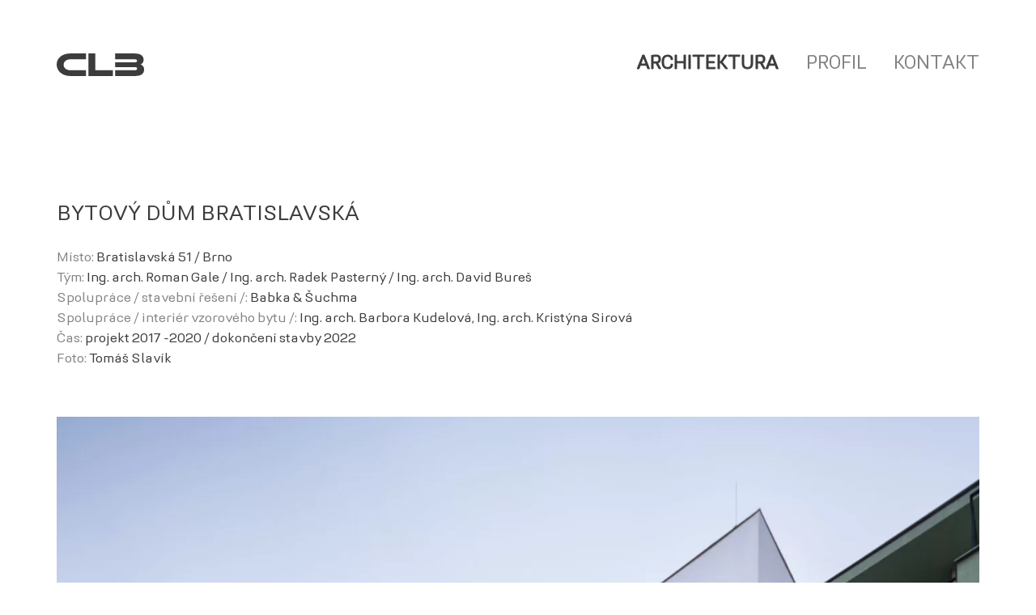

--- FILE ---
content_type: text/html; charset=UTF-8
request_url: https://cl3.cz/projekt/bytovy-dum-bratislavska/
body_size: 6598
content:
<!DOCTYPE html>
<html lang="cs">
<head>
    <meta http-equiv="Content-Type" content="text/html; charset=utf-8" />
    
    <meta name="viewport" content="width=device-width, initial-scale=1.0, user-scalable=yes, maximum-scale=5">
    
        <title>bytový dům bratislavská - CL3</title>

    
    <script src="https://cl3.cz/wp-content/themes/webite-cl3/js/jquery-3.5.1.min.js"></script>
    
        <script src="https://cl3.cz/wp-content/themes/webite-cl3/js/fancybox/jquery.fancybox.min.js"></script>
    <script src="https://cl3.cz/wp-content/themes/webite-cl3/js/js.cookie.min.js"></script>
    
        <link rel="stylesheet" href="https://cl3.cz/wp-content/themes/webite-cl3/css/style.css?ver=4" type="text/css" media="screen" />
    
        <script src="https://cl3.cz/wp-content/themes/webite-cl3/js/main.js?ver=4"></script>
    
        <meta name='robots' content='index, follow, max-image-preview:large, max-snippet:-1, max-video-preview:-1' />

	<!-- This site is optimized with the Yoast SEO plugin v19.13 - https://yoast.com/wordpress/plugins/seo/ -->
	<link rel="canonical" href="https://cl3.cz/projekt/bytovy-dum-bratislavska/" />
	<meta property="og:locale" content="cs_CZ" />
	<meta property="og:type" content="article" />
	<meta property="og:title" content="bytový dům bratislavská - CL3" />
	<meta property="og:url" content="https://cl3.cz/projekt/bytovy-dum-bratislavska/" />
	<meta property="og:site_name" content="CL3" />
	<meta property="article:modified_time" content="2023-05-14T08:02:32+00:00" />
	<meta property="og:image" content="https://cl3.cz/wp-content/uploads/2021/03/cl3_housing_brno_bratislavska_slavik_002-2.jpg" />
	<meta property="og:image:width" content="2560" />
	<meta property="og:image:height" content="3840" />
	<meta property="og:image:type" content="image/jpeg" />
	<meta name="twitter:card" content="summary_large_image" />
	<script type="application/ld+json" class="yoast-schema-graph">{"@context":"https://schema.org","@graph":[{"@type":"WebPage","@id":"https://cl3.cz/projekt/bytovy-dum-bratislavska/","url":"https://cl3.cz/projekt/bytovy-dum-bratislavska/","name":"bytový dům bratislavská - CL3","isPartOf":{"@id":"https://cl3.cz/#website"},"primaryImageOfPage":{"@id":"https://cl3.cz/projekt/bytovy-dum-bratislavska/#primaryimage"},"image":{"@id":"https://cl3.cz/projekt/bytovy-dum-bratislavska/#primaryimage"},"thumbnailUrl":"https://cl3.cz/wp-content/uploads/2021/03/cl3_housing_brno_bratislavska_slavik_002-2.jpg","datePublished":"2021-03-30T13:21:09+00:00","dateModified":"2023-05-14T08:02:32+00:00","breadcrumb":{"@id":"https://cl3.cz/projekt/bytovy-dum-bratislavska/#breadcrumb"},"inLanguage":"cs","potentialAction":[{"@type":"ReadAction","target":["https://cl3.cz/projekt/bytovy-dum-bratislavska/"]}]},{"@type":"ImageObject","inLanguage":"cs","@id":"https://cl3.cz/projekt/bytovy-dum-bratislavska/#primaryimage","url":"https://cl3.cz/wp-content/uploads/2021/03/cl3_housing_brno_bratislavska_slavik_002-2.jpg","contentUrl":"https://cl3.cz/wp-content/uploads/2021/03/cl3_housing_brno_bratislavska_slavik_002-2.jpg","width":2560,"height":3840},{"@type":"BreadcrumbList","@id":"https://cl3.cz/projekt/bytovy-dum-bratislavska/#breadcrumb","itemListElement":[{"@type":"ListItem","position":1,"name":"Domů","item":"https://cl3.cz/"},{"@type":"ListItem","position":2,"name":"bytový dům bratislavská"}]},{"@type":"WebSite","@id":"https://cl3.cz/#website","url":"https://cl3.cz/","name":"CL3","description":"","publisher":{"@id":"https://cl3.cz/#organization"},"potentialAction":[{"@type":"SearchAction","target":{"@type":"EntryPoint","urlTemplate":"https://cl3.cz/?s={search_term_string}"},"query-input":"required name=search_term_string"}],"inLanguage":"cs"},{"@type":"Organization","@id":"https://cl3.cz/#organization","name":"CL3 s.r.o.","url":"https://cl3.cz/","logo":{"@type":"ImageObject","inLanguage":"cs","@id":"https://cl3.cz/#/schema/logo/image/","url":"http://cl3.cz/wp-content/uploads/2021/03/logo.svg","contentUrl":"http://cl3.cz/wp-content/uploads/2021/03/logo.svg","width":107,"height":27,"caption":"CL3 s.r.o."},"image":{"@id":"https://cl3.cz/#/schema/logo/image/"}}]}</script>
	<!-- / Yoast SEO plugin. -->


<link rel="alternate" type="application/rss+xml" title="CL3 &raquo; RSS zdroj" href="https://cl3.cz/feed/" />
<link rel='stylesheet' id='wp-block-library-css' href='https://cl3.cz/wp-includes/css/dist/block-library/style.min.css?ver=6.3.2' type='text/css' media='all' />
<style id='classic-theme-styles-inline-css' type='text/css'>
/*! This file is auto-generated */
.wp-block-button__link{color:#fff;background-color:#32373c;border-radius:9999px;box-shadow:none;text-decoration:none;padding:calc(.667em + 2px) calc(1.333em + 2px);font-size:1.125em}.wp-block-file__button{background:#32373c;color:#fff;text-decoration:none}
</style>
<style id='global-styles-inline-css' type='text/css'>
body{--wp--preset--color--black: #000000;--wp--preset--color--cyan-bluish-gray: #abb8c3;--wp--preset--color--white: #ffffff;--wp--preset--color--pale-pink: #f78da7;--wp--preset--color--vivid-red: #cf2e2e;--wp--preset--color--luminous-vivid-orange: #ff6900;--wp--preset--color--luminous-vivid-amber: #fcb900;--wp--preset--color--light-green-cyan: #7bdcb5;--wp--preset--color--vivid-green-cyan: #00d084;--wp--preset--color--pale-cyan-blue: #8ed1fc;--wp--preset--color--vivid-cyan-blue: #0693e3;--wp--preset--color--vivid-purple: #9b51e0;--wp--preset--gradient--vivid-cyan-blue-to-vivid-purple: linear-gradient(135deg,rgba(6,147,227,1) 0%,rgb(155,81,224) 100%);--wp--preset--gradient--light-green-cyan-to-vivid-green-cyan: linear-gradient(135deg,rgb(122,220,180) 0%,rgb(0,208,130) 100%);--wp--preset--gradient--luminous-vivid-amber-to-luminous-vivid-orange: linear-gradient(135deg,rgba(252,185,0,1) 0%,rgba(255,105,0,1) 100%);--wp--preset--gradient--luminous-vivid-orange-to-vivid-red: linear-gradient(135deg,rgba(255,105,0,1) 0%,rgb(207,46,46) 100%);--wp--preset--gradient--very-light-gray-to-cyan-bluish-gray: linear-gradient(135deg,rgb(238,238,238) 0%,rgb(169,184,195) 100%);--wp--preset--gradient--cool-to-warm-spectrum: linear-gradient(135deg,rgb(74,234,220) 0%,rgb(151,120,209) 20%,rgb(207,42,186) 40%,rgb(238,44,130) 60%,rgb(251,105,98) 80%,rgb(254,248,76) 100%);--wp--preset--gradient--blush-light-purple: linear-gradient(135deg,rgb(255,206,236) 0%,rgb(152,150,240) 100%);--wp--preset--gradient--blush-bordeaux: linear-gradient(135deg,rgb(254,205,165) 0%,rgb(254,45,45) 50%,rgb(107,0,62) 100%);--wp--preset--gradient--luminous-dusk: linear-gradient(135deg,rgb(255,203,112) 0%,rgb(199,81,192) 50%,rgb(65,88,208) 100%);--wp--preset--gradient--pale-ocean: linear-gradient(135deg,rgb(255,245,203) 0%,rgb(182,227,212) 50%,rgb(51,167,181) 100%);--wp--preset--gradient--electric-grass: linear-gradient(135deg,rgb(202,248,128) 0%,rgb(113,206,126) 100%);--wp--preset--gradient--midnight: linear-gradient(135deg,rgb(2,3,129) 0%,rgb(40,116,252) 100%);--wp--preset--font-size--small: 13px;--wp--preset--font-size--medium: 20px;--wp--preset--font-size--large: 36px;--wp--preset--font-size--x-large: 42px;--wp--preset--spacing--20: 0.44rem;--wp--preset--spacing--30: 0.67rem;--wp--preset--spacing--40: 1rem;--wp--preset--spacing--50: 1.5rem;--wp--preset--spacing--60: 2.25rem;--wp--preset--spacing--70: 3.38rem;--wp--preset--spacing--80: 5.06rem;--wp--preset--shadow--natural: 6px 6px 9px rgba(0, 0, 0, 0.2);--wp--preset--shadow--deep: 12px 12px 50px rgba(0, 0, 0, 0.4);--wp--preset--shadow--sharp: 6px 6px 0px rgba(0, 0, 0, 0.2);--wp--preset--shadow--outlined: 6px 6px 0px -3px rgba(255, 255, 255, 1), 6px 6px rgba(0, 0, 0, 1);--wp--preset--shadow--crisp: 6px 6px 0px rgba(0, 0, 0, 1);}:where(.is-layout-flex){gap: 0.5em;}:where(.is-layout-grid){gap: 0.5em;}body .is-layout-flow > .alignleft{float: left;margin-inline-start: 0;margin-inline-end: 2em;}body .is-layout-flow > .alignright{float: right;margin-inline-start: 2em;margin-inline-end: 0;}body .is-layout-flow > .aligncenter{margin-left: auto !important;margin-right: auto !important;}body .is-layout-constrained > .alignleft{float: left;margin-inline-start: 0;margin-inline-end: 2em;}body .is-layout-constrained > .alignright{float: right;margin-inline-start: 2em;margin-inline-end: 0;}body .is-layout-constrained > .aligncenter{margin-left: auto !important;margin-right: auto !important;}body .is-layout-constrained > :where(:not(.alignleft):not(.alignright):not(.alignfull)){max-width: var(--wp--style--global--content-size);margin-left: auto !important;margin-right: auto !important;}body .is-layout-constrained > .alignwide{max-width: var(--wp--style--global--wide-size);}body .is-layout-flex{display: flex;}body .is-layout-flex{flex-wrap: wrap;align-items: center;}body .is-layout-flex > *{margin: 0;}body .is-layout-grid{display: grid;}body .is-layout-grid > *{margin: 0;}:where(.wp-block-columns.is-layout-flex){gap: 2em;}:where(.wp-block-columns.is-layout-grid){gap: 2em;}:where(.wp-block-post-template.is-layout-flex){gap: 1.25em;}:where(.wp-block-post-template.is-layout-grid){gap: 1.25em;}.has-black-color{color: var(--wp--preset--color--black) !important;}.has-cyan-bluish-gray-color{color: var(--wp--preset--color--cyan-bluish-gray) !important;}.has-white-color{color: var(--wp--preset--color--white) !important;}.has-pale-pink-color{color: var(--wp--preset--color--pale-pink) !important;}.has-vivid-red-color{color: var(--wp--preset--color--vivid-red) !important;}.has-luminous-vivid-orange-color{color: var(--wp--preset--color--luminous-vivid-orange) !important;}.has-luminous-vivid-amber-color{color: var(--wp--preset--color--luminous-vivid-amber) !important;}.has-light-green-cyan-color{color: var(--wp--preset--color--light-green-cyan) !important;}.has-vivid-green-cyan-color{color: var(--wp--preset--color--vivid-green-cyan) !important;}.has-pale-cyan-blue-color{color: var(--wp--preset--color--pale-cyan-blue) !important;}.has-vivid-cyan-blue-color{color: var(--wp--preset--color--vivid-cyan-blue) !important;}.has-vivid-purple-color{color: var(--wp--preset--color--vivid-purple) !important;}.has-black-background-color{background-color: var(--wp--preset--color--black) !important;}.has-cyan-bluish-gray-background-color{background-color: var(--wp--preset--color--cyan-bluish-gray) !important;}.has-white-background-color{background-color: var(--wp--preset--color--white) !important;}.has-pale-pink-background-color{background-color: var(--wp--preset--color--pale-pink) !important;}.has-vivid-red-background-color{background-color: var(--wp--preset--color--vivid-red) !important;}.has-luminous-vivid-orange-background-color{background-color: var(--wp--preset--color--luminous-vivid-orange) !important;}.has-luminous-vivid-amber-background-color{background-color: var(--wp--preset--color--luminous-vivid-amber) !important;}.has-light-green-cyan-background-color{background-color: var(--wp--preset--color--light-green-cyan) !important;}.has-vivid-green-cyan-background-color{background-color: var(--wp--preset--color--vivid-green-cyan) !important;}.has-pale-cyan-blue-background-color{background-color: var(--wp--preset--color--pale-cyan-blue) !important;}.has-vivid-cyan-blue-background-color{background-color: var(--wp--preset--color--vivid-cyan-blue) !important;}.has-vivid-purple-background-color{background-color: var(--wp--preset--color--vivid-purple) !important;}.has-black-border-color{border-color: var(--wp--preset--color--black) !important;}.has-cyan-bluish-gray-border-color{border-color: var(--wp--preset--color--cyan-bluish-gray) !important;}.has-white-border-color{border-color: var(--wp--preset--color--white) !important;}.has-pale-pink-border-color{border-color: var(--wp--preset--color--pale-pink) !important;}.has-vivid-red-border-color{border-color: var(--wp--preset--color--vivid-red) !important;}.has-luminous-vivid-orange-border-color{border-color: var(--wp--preset--color--luminous-vivid-orange) !important;}.has-luminous-vivid-amber-border-color{border-color: var(--wp--preset--color--luminous-vivid-amber) !important;}.has-light-green-cyan-border-color{border-color: var(--wp--preset--color--light-green-cyan) !important;}.has-vivid-green-cyan-border-color{border-color: var(--wp--preset--color--vivid-green-cyan) !important;}.has-pale-cyan-blue-border-color{border-color: var(--wp--preset--color--pale-cyan-blue) !important;}.has-vivid-cyan-blue-border-color{border-color: var(--wp--preset--color--vivid-cyan-blue) !important;}.has-vivid-purple-border-color{border-color: var(--wp--preset--color--vivid-purple) !important;}.has-vivid-cyan-blue-to-vivid-purple-gradient-background{background: var(--wp--preset--gradient--vivid-cyan-blue-to-vivid-purple) !important;}.has-light-green-cyan-to-vivid-green-cyan-gradient-background{background: var(--wp--preset--gradient--light-green-cyan-to-vivid-green-cyan) !important;}.has-luminous-vivid-amber-to-luminous-vivid-orange-gradient-background{background: var(--wp--preset--gradient--luminous-vivid-amber-to-luminous-vivid-orange) !important;}.has-luminous-vivid-orange-to-vivid-red-gradient-background{background: var(--wp--preset--gradient--luminous-vivid-orange-to-vivid-red) !important;}.has-very-light-gray-to-cyan-bluish-gray-gradient-background{background: var(--wp--preset--gradient--very-light-gray-to-cyan-bluish-gray) !important;}.has-cool-to-warm-spectrum-gradient-background{background: var(--wp--preset--gradient--cool-to-warm-spectrum) !important;}.has-blush-light-purple-gradient-background{background: var(--wp--preset--gradient--blush-light-purple) !important;}.has-blush-bordeaux-gradient-background{background: var(--wp--preset--gradient--blush-bordeaux) !important;}.has-luminous-dusk-gradient-background{background: var(--wp--preset--gradient--luminous-dusk) !important;}.has-pale-ocean-gradient-background{background: var(--wp--preset--gradient--pale-ocean) !important;}.has-electric-grass-gradient-background{background: var(--wp--preset--gradient--electric-grass) !important;}.has-midnight-gradient-background{background: var(--wp--preset--gradient--midnight) !important;}.has-small-font-size{font-size: var(--wp--preset--font-size--small) !important;}.has-medium-font-size{font-size: var(--wp--preset--font-size--medium) !important;}.has-large-font-size{font-size: var(--wp--preset--font-size--large) !important;}.has-x-large-font-size{font-size: var(--wp--preset--font-size--x-large) !important;}
.wp-block-navigation a:where(:not(.wp-element-button)){color: inherit;}
:where(.wp-block-post-template.is-layout-flex){gap: 1.25em;}:where(.wp-block-post-template.is-layout-grid){gap: 1.25em;}
:where(.wp-block-columns.is-layout-flex){gap: 2em;}:where(.wp-block-columns.is-layout-grid){gap: 2em;}
.wp-block-pullquote{font-size: 1.5em;line-height: 1.6;}
</style>
<link rel="https://api.w.org/" href="https://cl3.cz/wp-json/" /><link rel="EditURI" type="application/rsd+xml" title="RSD" href="https://cl3.cz/xmlrpc.php?rsd" />
<meta name="generator" content="WordPress 6.3.2" />
<link rel='shortlink' href='https://cl3.cz/?p=400' />
<link rel="alternate" type="application/json+oembed" href="https://cl3.cz/wp-json/oembed/1.0/embed?url=https%3A%2F%2Fcl3.cz%2Fprojekt%2Fbytovy-dum-bratislavska%2F" />
<link rel="alternate" type="text/xml+oembed" href="https://cl3.cz/wp-json/oembed/1.0/embed?url=https%3A%2F%2Fcl3.cz%2Fprojekt%2Fbytovy-dum-bratislavska%2F&#038;format=xml" />
<link rel="apple-touch-icon" sizes="180x180" href="/wp-content/uploads/fbrfg/apple-touch-icon.png">
<link rel="icon" type="image/png" sizes="32x32" href="/wp-content/uploads/fbrfg/favicon-32x32.png">
<link rel="icon" type="image/png" sizes="16x16" href="/wp-content/uploads/fbrfg/favicon-16x16.png">
<link rel="manifest" href="/wp-content/uploads/fbrfg/site.webmanifest">
<link rel="mask-icon" href="/wp-content/uploads/fbrfg/safari-pinned-tab.svg" color="#3c3c3c">
<link rel="shortcut icon" href="/wp-content/uploads/fbrfg/favicon.ico">
<meta name="msapplication-TileColor" content="#ffffff">
<meta name="msapplication-config" content="/wp-content/uploads/fbrfg/browserconfig.xml">
<meta name="theme-color" content="#ffffff">    
    </head>
<body>
<header><div class="center"><a href="/" class="logo"><strong>CL3</strong></a><nav><ul class="menu"><li id="menu-item-18" class="menu-item menu-item-type-post_type menu-item-object-page menu-item-home menu-item-18 _homepagephp"><a href="https://cl3.cz/">Architektura</a></li><li id="menu-item-19" class="menu-item menu-item-type-post_type menu-item-object-page menu-item-19 _profilephp"><a href="https://cl3.cz/profil/">Profil</a></li><li id="menu-item-20" class="menu-item menu-item-type-post_type menu-item-object-page menu-item-20 _contactphp"><a href="https://cl3.cz/kontakt/">Kontakt</a></li></ul></nav><button id="mobileMenu" class="hamburger hamburger--htx" title="Menu"><span>&nbsp;</span></button></div><!-- /.center --></header>
<main>
<script>
    $("header li._homepagephp").addClass("active");
</script>

<section id="project">
    <div class="center">

        <div class="intro">
            <h1>bytový dům bratislavská</h1>
            <p>
                <strong>Místo:</strong> Bratislavská 51 / Brno <br /><strong>Tým:</strong> Ing. arch. Roman Gale / Ing. arch. Radek Pasterný / Ing. arch. David Bureš<br /><strong>Spolupráce / stavební řešení /:</strong> Babka & Šuchma<br /><strong>Spolupráce / interiér vzorového bytu /:</strong> Ing. arch. Barbora Kudelová, Ing. arch. Kristýna Sirová<br /><strong>Čas:</strong> projekt 2017 -2020 / dokončení stavby 2022<br /><strong>Foto:</strong> Tomáš Slavík<br />            </p>
        </div><!-- /.intro -->

        <div class="gallery"><a href="https://cl3.cz/wp-content/uploads/2021/03/cl3_housing_brno_bratislavska_slavik_001-1.jpg" data-fancybox="gallery"><img src="https://cl3.cz/wp-content/uploads/2021/03/cl3_housing_brno_bratislavska_slavik_001-1-1366x2048.jpg" alt="bytový dům bratislavská" loading="lazy" /></a><a href="https://cl3.cz/wp-content/uploads/2021/03/cl3_housing_brno_bratislavska_slavik_002-2.jpg" data-fancybox="gallery"><img src="https://cl3.cz/wp-content/uploads/2021/03/cl3_housing_brno_bratislavska_slavik_002-2-1365x2048.jpg" alt="bytový dům bratislavská" loading="lazy" /></a><a href="https://cl3.cz/wp-content/uploads/2021/03/cl3_housing_brno_bratislavska_slavik_003-1.jpg" data-fancybox="gallery"><img src="https://cl3.cz/wp-content/uploads/2021/03/cl3_housing_brno_bratislavska_slavik_003-1-1366x2048.jpg" alt="bytový dům bratislavská" loading="lazy" /></a><a href="https://cl3.cz/wp-content/uploads/2021/03/cl3_housing_brno_bratislavska_slavik_004-1.jpg" data-fancybox="gallery"><img src="https://cl3.cz/wp-content/uploads/2021/03/cl3_housing_brno_bratislavska_slavik_004-1-1366x2048.jpg" alt="bytový dům bratislavská" loading="lazy" /></a><a href="https://cl3.cz/wp-content/uploads/2021/03/cl3_housing_brno_bratislavska_slavik_005-1.jpg" data-fancybox="gallery"><img src="https://cl3.cz/wp-content/uploads/2021/03/cl3_housing_brno_bratislavska_slavik_005-1-1366x2048.jpg" alt="bytový dům bratislavská" loading="lazy" /></a><a href="https://cl3.cz/wp-content/uploads/2021/03/cl3_housing_brno_bratislavska_slavik_006-1.jpg" data-fancybox="gallery"><img src="https://cl3.cz/wp-content/uploads/2021/03/cl3_housing_brno_bratislavska_slavik_006-1-1403x2048.jpg" alt="bytový dům bratislavská" loading="lazy" /></a><a href="https://cl3.cz/wp-content/uploads/2021/03/cl3_housing_brno_bratislavska_slavik_007-1.jpg" data-fancybox="gallery"><img src="https://cl3.cz/wp-content/uploads/2021/03/cl3_housing_brno_bratislavska_slavik_007-1-1366x2048.jpg" alt="bytový dům bratislavská" loading="lazy" /></a><a href="https://cl3.cz/wp-content/uploads/2021/03/cl3_housing_brno_bratislavska_slavik_008-1.jpg" data-fancybox="gallery"><img src="https://cl3.cz/wp-content/uploads/2021/03/cl3_housing_brno_bratislavska_slavik_008-1-1536x2048.jpg" alt="bytový dům bratislavská" loading="lazy" /></a><a href="https://cl3.cz/wp-content/uploads/2021/03/cl3_housing_brno_bratislavska_slavik_009-1.jpg" data-fancybox="gallery"><img src="https://cl3.cz/wp-content/uploads/2021/03/cl3_housing_brno_bratislavska_slavik_009-1-1536x2048.jpg" alt="bytový dům bratislavská" loading="lazy" /></a><a href="https://cl3.cz/wp-content/uploads/2021/03/cl3_housing_brno_bratislavska_slavik_010-1.jpg" data-fancybox="gallery"><img src="https://cl3.cz/wp-content/uploads/2021/03/cl3_housing_brno_bratislavska_slavik_010-1-1366x2048.jpg" alt="bytový dům bratislavská" loading="lazy" /></a><a href="https://cl3.cz/wp-content/uploads/2021/03/cl3_housing_brno_bratislavska_slavik_011-1.jpg" data-fancybox="gallery"><img src="https://cl3.cz/wp-content/uploads/2021/03/cl3_housing_brno_bratislavska_slavik_011-1-2520x1681.jpg" alt="bytový dům bratislavská" loading="lazy" /></a><a href="https://cl3.cz/wp-content/uploads/2021/03/cl3_housing_brno_bratislavska_slavik_018-1.jpg" data-fancybox="gallery"><img src="https://cl3.cz/wp-content/uploads/2021/03/cl3_housing_brno_bratislavska_slavik_018-1-1366x2048.jpg" alt="bytový dům bratislavská" loading="lazy" /></a><a href="https://cl3.cz/wp-content/uploads/2021/03/cl3_housing_brno_bratislavska_slavik_019-1.jpg" data-fancybox="gallery"><img src="https://cl3.cz/wp-content/uploads/2021/03/cl3_housing_brno_bratislavska_slavik_019-1-1366x2048.jpg" alt="bytový dům bratislavská" loading="lazy" /></a><a href="https://cl3.cz/wp-content/uploads/2021/03/cl3_housing_brno_bratislavska_slavik_020-1.jpg" data-fancybox="gallery"><img src="https://cl3.cz/wp-content/uploads/2021/03/cl3_housing_brno_bratislavska_slavik_020-1-2520x1681.jpg" alt="bytový dům bratislavská" loading="lazy" /></a><a href="https://cl3.cz/wp-content/uploads/2021/03/cl3_housing_brno_bratislavska_slavik_021-1.jpg" data-fancybox="gallery"><img src="https://cl3.cz/wp-content/uploads/2021/03/cl3_housing_brno_bratislavska_slavik_021-1-1366x2048.jpg" alt="bytový dům bratislavská" loading="lazy" /></a><a href="https://cl3.cz/wp-content/uploads/2021/03/cl3_housing_brno_bratislavska_slavik_022-1.jpg" data-fancybox="gallery"><img src="https://cl3.cz/wp-content/uploads/2021/03/cl3_housing_brno_bratislavska_slavik_022-1-1366x2048.jpg" alt="bytový dům bratislavská" loading="lazy" /></a><a href="https://cl3.cz/wp-content/uploads/2021/03/cl3_housing_brno_bratislavska_slavik_014-1.jpg" data-fancybox="gallery"><img src="https://cl3.cz/wp-content/uploads/2021/03/cl3_housing_brno_bratislavska_slavik_014-1-2520x1681.jpg" alt="bytový dům bratislavská" loading="lazy" /></a><a href="https://cl3.cz/wp-content/uploads/2021/03/cl3_housing_brno_bratislavska_slavik_012-1.jpg" data-fancybox="gallery"><img src="https://cl3.cz/wp-content/uploads/2021/03/cl3_housing_brno_bratislavska_slavik_012-1-2520x1681.jpg" alt="bytový dům bratislavská" loading="lazy" /></a><a href="https://cl3.cz/wp-content/uploads/2021/03/cl3_housing_brno_bratislavska_slavik_015-1.jpg" data-fancybox="gallery"><img src="https://cl3.cz/wp-content/uploads/2021/03/cl3_housing_brno_bratislavska_slavik_015-1-1366x2048.jpg" alt="bytový dům bratislavská" loading="lazy" /></a><a href="https://cl3.cz/wp-content/uploads/2021/03/cl3_housing_brno_bratislavska_slavik_013-1.jpg" data-fancybox="gallery"><img src="https://cl3.cz/wp-content/uploads/2021/03/cl3_housing_brno_bratislavska_slavik_013-1-2520x1681.jpg" alt="bytový dům bratislavská" loading="lazy" /></a><a href="https://cl3.cz/wp-content/uploads/2021/03/cl3_housing_brno_bratislavska_slavik_016-1.jpg" data-fancybox="gallery"><img src="https://cl3.cz/wp-content/uploads/2021/03/cl3_housing_brno_bratislavska_slavik_016-1-2520x1681.jpg" alt="bytový dům bratislavská" loading="lazy" /></a><a href="https://cl3.cz/wp-content/uploads/2021/03/cl3_housing_brno_bratislavska_slavik_017-1.jpg" data-fancybox="gallery"><img src="https://cl3.cz/wp-content/uploads/2021/03/cl3_housing_brno_bratislavska_slavik_017-1-2520x1681.jpg" alt="bytový dům bratislavská" loading="lazy" /></a><a href="https://cl3.cz/wp-content/uploads/2021/03/01-situace-1.jpg" data-fancybox="gallery"><img src="https://cl3.cz/wp-content/uploads/2021/03/01-situace-1-1280x900.jpg" alt="bytový dům bratislavská" loading="lazy" /></a><a href="https://cl3.cz/wp-content/uploads/2021/03/02-pudorys-1np-1.jpg" data-fancybox="gallery"><img src="https://cl3.cz/wp-content/uploads/2021/03/02-pudorys-1np-1-1280x900.jpg" alt="bytový dům bratislavská" loading="lazy" /></a><a href="https://cl3.cz/wp-content/uploads/2021/03/03-pudorys-2np-1.jpg" data-fancybox="gallery"><img src="https://cl3.cz/wp-content/uploads/2021/03/03-pudorys-2np-1-1280x900.jpg" alt="bytový dům bratislavská" loading="lazy" /></a><a href="https://cl3.cz/wp-content/uploads/2021/03/04-pudorys-6np.jpg" data-fancybox="gallery"><img src="https://cl3.cz/wp-content/uploads/2021/03/04-pudorys-6np-1280x900.jpg" alt="bytový dům bratislavská" loading="lazy" /></a><a href="https://cl3.cz/wp-content/uploads/2021/03/05-pudorys-7np.jpg" data-fancybox="gallery"><img src="https://cl3.cz/wp-content/uploads/2021/03/05-pudorys-7np-1280x900.jpg" alt="bytový dům bratislavská" loading="lazy" /></a><a href="https://cl3.cz/wp-content/uploads/2021/03/08-pohled-zapadni.jpg" data-fancybox="gallery"><img src="https://cl3.cz/wp-content/uploads/2021/03/08-pohled-zapadni-1280x900.jpg" alt="bytový dům bratislavská" loading="lazy" /></a><a href="https://cl3.cz/wp-content/uploads/2021/03/06-rez-a.jpg" data-fancybox="gallery"><img src="https://cl3.cz/wp-content/uploads/2021/03/06-rez-a-1280x900.jpg" alt="bytový dům bratislavská" loading="lazy" /></a><a href="https://cl3.cz/wp-content/uploads/2021/03/07-rez-b.jpg" data-fancybox="gallery"><img src="https://cl3.cz/wp-content/uploads/2021/03/07-rez-b-1280x900.jpg" alt="bytový dům bratislavská" loading="lazy" /></a><a href="https://cl3.cz/wp-content/uploads/2021/03/09-pohled-severni.jpg" data-fancybox="gallery"><img src="https://cl3.cz/wp-content/uploads/2021/03/09-pohled-severni-1280x900.jpg" alt="bytový dům bratislavská" loading="lazy" /></a></div><!-- /.gallery -->        
        <div class="textContent content">
            <p>Zadáním klienta, v tomto případě města Brna, bylo vytvořit levné nájemní bydlení, jež reflektuje požadavky na současné potřeby obyvatel. Úkolem bylo navrhnout tedy startovací byty pro vymezenou skupinu obyvatelstva, jenž může být znevýhodněna např. pro získání úvěru v bankovním sektoru.</p>
<p>Z čehož mimo jiné vyplynu, že důležitým aspektem při práci na zakázce byla i finanční dostupnost její realizace. Použitím levných materiálů, absencí detailů a efektivním prostorovým řešením jsme se pokusili dokázat, že úspornost a kvalita obytného prostředí nemusí být vzájemně v rozporu.</p>
<p>&nbsp;</p>
<p>Novostavba navržená do proluky v ulici Bratislavská nedaleko radnice Brno-sever svou polohou uzavírá nedokončený městský blok činžovních domů z předválečného období.</p>
<p>V kontextu Brna se jedná o městskou část s neopakovatelným charakterem, kde v bezprostřední blízkosti centra města probíhá proměna tzv. brněnského „Bronxu“ v moderní rezidenční čtvrť.</p>
<p>&nbsp;</p>
<p>Stavbu tvoří sedmipodlažní hranol, protkaný pravidelným rastrem čtvercových otvorů. Střídající se okna a lodžie přináší výraznou geometrickou plasticitu do jinak čisté kubické hmoty. Tu doplňuje pobytová, zelení osázená terasa na střeše garáží ve dvorní části parcely a atrium s ovocnými stromy.</p>
<p>&nbsp;</p>
<p>Sportovního ducha v kontrastu k přísně geometrické, čistě bílé fasádě stavbě dodává rudá podlaha společných prostor chodeb a schodišť, která se vine celým domem od vstupní haly až po kruhový světlík prosvětlující schodišťovou halu v horním podlaží.</p>
<p>&nbsp;</p>
<p><span>Základní rozměr hmoty domu je dán tvarem parcely a okolní zástavbou. Půdorysně má parcela obdélníkový tvar šíře cca 23 m v uliční části. Římsa se nachází přibližně v úrovni hřebene okolních domů, tedy v sedmém nadzemním podlaží.</span></p>
<p><span>V přízemí budovy, hlavním vstupem bezprostředně navazujícím na ulici Bratislavskou, je navrženo technické zázemí domu (výměníková stanice, místnost pro uložení nádob na komunální odpad, úklidová místnost), příslušenství ubytovacích jednotek a nebytový prostor s hygienickým zázemím a denní místností personálu. Ve dvorní části 1 NP se nachází garáž pro potřeby obyvatel domu s devíti parkovacími stáními.</span></p>
<p><span>Ve druhém nadzemním podlaží je krom 3 ubytovacích jednotek navržena společenská místnost se vstupem na střechu garáže s extenzivním ozeleněním a parkovou úpravou. </span></p>
<p><span>V dalších pěti podlažích se nachází bytové jednotky o velikosti 1kk a 2kk. Největší jednotky orientované do dvora jsou upraveny pro užívání osob s omezenou možností pohybu a orientace. </span></p>
<p><span>Vertikálně celým domem prochází schodišťová hala s výtahem zajišťujícím bezbariérové propojení všech podlaží.</span></p>
        </div><!-- /.content -->

        <div class="pagination">
                        <a href="https://cl3.cz/projekt/hevlin/" class="prev">
                <span>Předchozí projekt</span>
                <strong>obecní úřad / rozšíření základní školy &#8211; hevlín</strong>
            </a>
                
                        <a href="https://cl3.cz/projekt/vila_nad_soutokem/" class="next">
                <span>Následující projekt</span>
                <strong>vila nad soutokem</strong>
            </a>
            
        </div><!-- /.pagination -->

    </div><!-- /.center -->
</section><!-- /#project -->


</main>

<footer><div class="center"><p>
            Email: <a href="mailto:&#105;n&#102;&#111;&#64;&#99;l&#51;&#46;&#99;z">i&#110;&#102;o&#64;&#99;&#108;3.cz</a><br />
            Phone: <a href="tel:+420&#54;&#48;3&#49;6&#53;&#48;&#55;&#48;">+&#52;2&#48;&#32;6&#48;3 1&#54;5&#32;&#48;&#55;&#48;</a><br /><br />
            © 2024 CL3
        </p><ul><li><a href="https://facebook.com/cl3arch" target="_blank" rel="noreferrer" class="facebook" title="Facebook">Facebook</a></li><li><a href="https://www.instagram.com/cl3_atelier/" target="_blank" rel="noreferrer" class="instagram" title="Instagram">Instagram</a></li></ul></div><!-- /.center --></footer>



</body>
</html><!-- WP Fastest Cache file was created in 0.29712986946106 seconds, on 20-02-24 20:18:11 --><!-- via php -->

--- FILE ---
content_type: text/css
request_url: https://cl3.cz/wp-content/themes/webite-cl3/css/style.css?ver=4
body_size: 7154
content:
body.compensate-for-scrollbar {
  overflow: hidden;
}
.fancybox-active {
  height: auto;
}
.fancybox-is-hidden {
  left: -9999px;
  margin: 0;
  position: absolute !important;
  top: -9999px;
  visibility: hidden;
}
.fancybox-container {
  -webkit-backface-visibility: hidden;
  height: 100%;
  left: 0;
  outline: none;
  position: fixed;
  -webkit-tap-highlight-color: transparent;
  top: 0;
  -ms-touch-action: manipulation;
  touch-action: manipulation;
  transform: translateZ(0);
  width: 100%;
  z-index: 99992;
}
.fancybox-container * {
  box-sizing: border-box;
}
.fancybox-outer,
.fancybox-inner,
.fancybox-bg,
.fancybox-stage {
  bottom: 0;
  left: 0;
  position: absolute;
  right: 0;
  top: 0;
}
.fancybox-outer {
  -webkit-overflow-scrolling: touch;
  overflow-y: auto;
}
.fancybox-bg {
  background: #1e1e1e;
  opacity: 0;
  transition-duration: inherit;
  transition-property: opacity;
  transition-timing-function: cubic-bezier(0.47, 0, 0.74, 0.71);
}
.fancybox-is-open .fancybox-bg {
  opacity: 0.9;
  transition-timing-function: cubic-bezier(0.22, 0.61, 0.36, 1);
}
.fancybox-infobar,
.fancybox-toolbar,
.fancybox-caption,
.fancybox-navigation .fancybox-button {
  direction: ltr;
  opacity: 0;
  position: absolute;
  transition: opacity 0.25s ease, visibility 0s ease 0.25s;
  visibility: hidden;
  z-index: 99997;
}
.fancybox-show-infobar .fancybox-infobar,
.fancybox-show-toolbar .fancybox-toolbar,
.fancybox-show-caption .fancybox-caption,
.fancybox-show-nav .fancybox-navigation .fancybox-button {
  opacity: 1;
  transition: opacity 0.25s ease 0s, visibility 0s ease 0s;
  visibility: visible;
}
.fancybox-infobar {
  color: #ccc;
  font-size: 13px;
  -webkit-font-smoothing: subpixel-antialiased;
  height: 44px;
  left: 0;
  line-height: 44px;
  min-width: 44px;
  mix-blend-mode: difference;
  padding: 0 10px;
  pointer-events: none;
  top: 0;
  -webkit-touch-callout: none;
  -webkit-user-select: none;
  -moz-user-select: none;
  -ms-user-select: none;
  user-select: none;
}
.fancybox-toolbar {
  right: 0;
  top: 0;
}
.fancybox-stage {
  direction: ltr;
  overflow: visible;
  transform: translateZ(0);
  z-index: 99994;
}
.fancybox-is-open .fancybox-stage {
  overflow: hidden;
}
.fancybox-slide {
  -webkit-backface-visibility: hidden;
  /* Using without prefix would break IE11 */
  display: none;
  height: 100%;
  left: 0;
  outline: none;
  overflow: auto;
  -webkit-overflow-scrolling: touch;
  padding: 44px;
  position: absolute;
  text-align: center;
  top: 0;
  transition-property: transform, opacity;
  white-space: normal;
  width: 100%;
  z-index: 99994;
}
.fancybox-slide::before {
  content: '';
  display: inline-block;
  font-size: 0;
  height: 100%;
  vertical-align: middle;
  width: 0;
}
.fancybox-is-sliding .fancybox-slide,
.fancybox-slide--previous,
.fancybox-slide--current,
.fancybox-slide--next {
  display: block;
}
.fancybox-slide--image {
  overflow: hidden;
  padding: 44px 0;
}
.fancybox-slide--image::before {
  display: none;
}
.fancybox-slide--html {
  padding: 6px;
}
.fancybox-content {
  background: #fff;
  display: inline-block;
  margin: 0;
  max-width: 100%;
  overflow: auto;
  -webkit-overflow-scrolling: touch;
  padding: 44px;
  position: relative;
  text-align: left;
  vertical-align: middle;
}
.fancybox-slide--image .fancybox-content {
  animation-timing-function: cubic-bezier(0.5, 0, 0.14, 1);
  -webkit-backface-visibility: hidden;
  background: transparent;
  background-repeat: no-repeat;
  background-size: 100% 100%;
  left: 0;
  max-width: none;
  overflow: visible;
  padding: 0;
  position: absolute;
  top: 0;
  -ms-transform-origin: top left;
  transform-origin: top left;
  transition-property: transform, opacity;
  -webkit-user-select: none;
  -moz-user-select: none;
  -ms-user-select: none;
  user-select: none;
  z-index: 99995;
}
.fancybox-can-zoomOut .fancybox-content {
  cursor: zoom-out;
}
.fancybox-can-zoomIn .fancybox-content {
  cursor: zoom-in;
}
.fancybox-can-swipe .fancybox-content,
.fancybox-can-pan .fancybox-content {
  cursor: -webkit-grab;
  cursor: grab;
}
.fancybox-is-grabbing .fancybox-content {
  cursor: -webkit-grabbing;
  cursor: grabbing;
}
.fancybox-container [data-selectable='true'] {
  cursor: text;
}
.fancybox-image,
.fancybox-spaceball {
  background: transparent;
  border: 0;
  height: 100%;
  left: 0;
  margin: 0;
  max-height: none;
  max-width: none;
  padding: 0;
  position: absolute;
  top: 0;
  -webkit-user-select: none;
  -moz-user-select: none;
  -ms-user-select: none;
  user-select: none;
  width: 100%;
}
.fancybox-spaceball {
  z-index: 1;
}
.fancybox-slide--video .fancybox-content,
.fancybox-slide--map .fancybox-content,
.fancybox-slide--pdf .fancybox-content,
.fancybox-slide--iframe .fancybox-content {
  height: 100%;
  overflow: visible;
  padding: 0;
  width: 100%;
}
.fancybox-slide--video .fancybox-content {
  background: #000;
}
.fancybox-slide--map .fancybox-content {
  background: #e5e3df;
}
.fancybox-slide--iframe .fancybox-content {
  background: #fff;
}
.fancybox-video,
.fancybox-iframe {
  background: transparent;
  border: 0;
  display: block;
  height: 100%;
  margin: 0;
  overflow: hidden;
  padding: 0;
  width: 100%;
}
/* Fix iOS */
.fancybox-iframe {
  left: 0;
  position: absolute;
  top: 0;
}
.fancybox-error {
  background: #fff;
  cursor: default;
  max-width: 400px;
  padding: 40px;
  width: 100%;
}
.fancybox-error p {
  color: #444;
  font-size: 16px;
  line-height: 20px;
  margin: 0;
  padding: 0;
}
/* Buttons */
.fancybox-button {
  background: rgba(30, 30, 30, 0.6);
  border: 0;
  border-radius: 0;
  box-shadow: none;
  cursor: pointer;
  display: inline-block;
  height: 44px;
  margin: 0;
  padding: 10px;
  position: relative;
  transition: color 0.2s;
  vertical-align: top;
  visibility: inherit;
  width: 44px;
}
.fancybox-button,
.fancybox-button:visited,
.fancybox-button:link {
  color: #ccc;
}
.fancybox-button:hover {
  color: #fff;
}
.fancybox-button:focus {
  outline: none;
}
.fancybox-button.fancybox-focus {
  outline: 1px dotted;
}
.fancybox-button[disabled],
.fancybox-button[disabled]:hover {
  color: #888;
  cursor: default;
  outline: none;
}
/* Fix IE11 */
.fancybox-button div {
  height: 100%;
}
.fancybox-button svg {
  display: block;
  height: 100%;
  overflow: visible;
  position: relative;
  width: 100%;
}
.fancybox-button svg path {
  fill: currentColor;
  stroke-width: 0;
}
.fancybox-button--play svg:nth-child(2),
.fancybox-button--fsenter svg:nth-child(2) {
  display: none;
}
.fancybox-button--pause svg:nth-child(1),
.fancybox-button--fsexit svg:nth-child(1) {
  display: none;
}
.fancybox-progress {
  background: #ff5268;
  height: 2px;
  left: 0;
  position: absolute;
  right: 0;
  top: 0;
  -ms-transform: scaleX(0);
  transform: scaleX(0);
  -ms-transform-origin: 0;
  transform-origin: 0;
  transition-property: transform;
  transition-timing-function: linear;
  z-index: 99998;
}
/* Close button on the top right corner of html content */
.fancybox-close-small {
  background: transparent;
  border: 0;
  border-radius: 0;
  color: #ccc;
  cursor: pointer;
  opacity: 0.8;
  padding: 8px;
  position: absolute;
  right: -12px;
  top: -44px;
  z-index: 401;
}
.fancybox-close-small:hover {
  color: #fff;
  opacity: 1;
}
.fancybox-slide--html .fancybox-close-small {
  color: currentColor;
  padding: 10px;
  right: 0;
  top: 0;
}
.fancybox-slide--image.fancybox-is-scaling .fancybox-content {
  overflow: hidden;
}
.fancybox-is-scaling .fancybox-close-small,
.fancybox-is-zoomable.fancybox-can-pan .fancybox-close-small {
  display: none;
}
/* Navigation arrows */
.fancybox-navigation .fancybox-button {
  background-clip: content-box;
  height: 100px;
  opacity: 0;
  position: absolute;
  top: calc(50% - 50px);
  width: 70px;
}
.fancybox-navigation .fancybox-button div {
  padding: 7px;
}
.fancybox-navigation .fancybox-button--arrow_left {
  left: 0;
  left: env(safe-area-inset-left);
  padding: 31px 26px 31px 6px;
}
.fancybox-navigation .fancybox-button--arrow_right {
  padding: 31px 6px 31px 26px;
  right: 0;
  right: env(safe-area-inset-right);
}
/* Caption */
.fancybox-caption {
  background: linear-gradient(to top, rgba(0, 0, 0, 0.85) 0%, rgba(0, 0, 0, 0.3) 50%, rgba(0, 0, 0, 0.15) 65%, rgba(0, 0, 0, 0.075) 75.5%, rgba(0, 0, 0, 0.037) 82.85%, rgba(0, 0, 0, 0.019) 88%, rgba(0, 0, 0, 0) 100%);
  bottom: 0;
  color: #eee;
  font-size: 14px;
  font-weight: 400;
  left: 0;
  line-height: 1.5;
  padding: 75px 44px 25px 44px;
  pointer-events: none;
  right: 0;
  text-align: center;
  z-index: 99996;
}
@supports (padding: max(0px)) {
  .fancybox-caption {
    padding: 75px 44px 25px 44px;
  }
}
.fancybox-caption--separate {
  margin-top: -50px;
}
.fancybox-caption__body {
  max-height: 50vh;
  overflow: auto;
  pointer-events: all;
}
.fancybox-caption a,
.fancybox-caption a:link,
.fancybox-caption a:visited {
  color: #ccc;
  text-decoration: none;
}
.fancybox-caption a:hover {
  color: #fff;
  text-decoration: underline;
}
/* Loading indicator */
.fancybox-loading {
  animation: fancybox-rotate 1s linear infinite;
  background: transparent;
  border: 4px solid #888;
  border-bottom-color: #fff;
  border-radius: 50%;
  height: 50px;
  left: 50%;
  margin: -25px 0 0 -25px;
  opacity: 0.7;
  padding: 0;
  position: absolute;
  top: 50%;
  width: 50px;
  z-index: 99999;
}
@keyframes fancybox-rotate {
  100% {
    transform: rotate(360deg);
  }
}
/* Transition effects */
.fancybox-animated {
  transition-timing-function: cubic-bezier(0, 0, 0.25, 1);
}
/* transitionEffect: slide */
.fancybox-fx-slide.fancybox-slide--previous {
  opacity: 0;
  transform: translate3d(-100%, 0, 0);
}
.fancybox-fx-slide.fancybox-slide--next {
  opacity: 0;
  transform: translate3d(100%, 0, 0);
}
.fancybox-fx-slide.fancybox-slide--current {
  opacity: 1;
  transform: translate3d(0, 0, 0);
}
/* transitionEffect: fade */
.fancybox-fx-fade.fancybox-slide--previous,
.fancybox-fx-fade.fancybox-slide--next {
  opacity: 0;
  transition-timing-function: cubic-bezier(0.19, 1, 0.22, 1);
}
.fancybox-fx-fade.fancybox-slide--current {
  opacity: 1;
}
/* transitionEffect: zoom-in-out */
.fancybox-fx-zoom-in-out.fancybox-slide--previous {
  opacity: 0;
  transform: scale3d(1.5, 1.5, 1.5);
}
.fancybox-fx-zoom-in-out.fancybox-slide--next {
  opacity: 0;
  transform: scale3d(0.5, 0.5, 0.5);
}
.fancybox-fx-zoom-in-out.fancybox-slide--current {
  opacity: 1;
  transform: scale3d(1, 1, 1);
}
/* transitionEffect: rotate */
.fancybox-fx-rotate.fancybox-slide--previous {
  opacity: 0;
  -ms-transform: rotate(-360deg);
  transform: rotate(-360deg);
}
.fancybox-fx-rotate.fancybox-slide--next {
  opacity: 0;
  -ms-transform: rotate(360deg);
  transform: rotate(360deg);
}
.fancybox-fx-rotate.fancybox-slide--current {
  opacity: 1;
  -ms-transform: rotate(0deg);
  transform: rotate(0deg);
}
/* transitionEffect: circular */
.fancybox-fx-circular.fancybox-slide--previous {
  opacity: 0;
  transform: scale3d(0, 0, 0) translate3d(-100%, 0, 0);
}
.fancybox-fx-circular.fancybox-slide--next {
  opacity: 0;
  transform: scale3d(0, 0, 0) translate3d(100%, 0, 0);
}
.fancybox-fx-circular.fancybox-slide--current {
  opacity: 1;
  transform: scale3d(1, 1, 1) translate3d(0, 0, 0);
}
/* transitionEffect: tube */
.fancybox-fx-tube.fancybox-slide--previous {
  transform: translate3d(-100%, 0, 0) scale(0.1) skew(-10deg);
}
.fancybox-fx-tube.fancybox-slide--next {
  transform: translate3d(100%, 0, 0) scale(0.1) skew(10deg);
}
.fancybox-fx-tube.fancybox-slide--current {
  transform: translate3d(0, 0, 0) scale(1);
}
/* Styling for Small-Screen Devices */
@media all and (max-height: 576px) {
  .fancybox-slide {
    padding-left: 6px;
    padding-right: 6px;
  }
  .fancybox-slide--image {
    padding: 6px 0;
  }
  .fancybox-close-small {
    right: -6px;
  }
  .fancybox-slide--image .fancybox-close-small {
    background: #4e4e4e;
    color: #f2f4f6;
    height: 36px;
    opacity: 1;
    padding: 6px;
    right: 0;
    top: 0;
    width: 36px;
  }
  .fancybox-caption {
    padding-left: 12px;
    padding-right: 12px;
  }
  @supports (padding: max(0px)) {
    .fancybox-caption {
      padding-left: 12px;
      padding-right: 12px;
    }
  }
}
/* Share */
.fancybox-share {
  background: #f4f4f4;
  border-radius: 3px;
  max-width: 90%;
  padding: 30px;
  text-align: center;
}
.fancybox-share h1 {
  color: #222;
  font-size: 35px;
  font-weight: 700;
  margin: 0 0 20px 0;
}
.fancybox-share p {
  margin: 0;
  padding: 0;
}
.fancybox-share__button {
  border: 0;
  border-radius: 3px;
  display: inline-block;
  font-size: 14px;
  font-weight: 700;
  line-height: 40px;
  margin: 0 5px 10px 5px;
  min-width: 130px;
  padding: 0 15px;
  text-decoration: none;
  transition: all 0.2s;
  -webkit-user-select: none;
  -moz-user-select: none;
  -ms-user-select: none;
  user-select: none;
  white-space: nowrap;
}
.fancybox-share__button:visited,
.fancybox-share__button:link {
  color: #fff;
}
.fancybox-share__button:hover {
  text-decoration: none;
}
.fancybox-share__button--fb {
  background: #3b5998;
}
.fancybox-share__button--fb:hover {
  background: #344e86;
}
.fancybox-share__button--pt {
  background: #bd081d;
}
.fancybox-share__button--pt:hover {
  background: #aa0719;
}
.fancybox-share__button--tw {
  background: #1da1f2;
}
.fancybox-share__button--tw:hover {
  background: #0d95e8;
}
.fancybox-share__button svg {
  height: 25px;
  margin-right: 7px;
  position: relative;
  top: -1px;
  vertical-align: middle;
  width: 25px;
}
.fancybox-share__button svg path {
  fill: #fff;
}
.fancybox-share__input {
  background: transparent;
  border: 0;
  border-bottom: 1px solid #d7d7d7;
  border-radius: 0;
  color: #5d5b5b;
  font-size: 14px;
  margin: 10px 0 0 0;
  outline: none;
  padding: 10px 15px;
  width: 100%;
}
/* Thumbs */
.fancybox-thumbs {
  background: #ddd;
  bottom: 0;
  display: none;
  margin: 0;
  -webkit-overflow-scrolling: touch;
  -ms-overflow-style: -ms-autohiding-scrollbar;
  padding: 2px 2px 4px 2px;
  position: absolute;
  right: 0;
  -webkit-tap-highlight-color: rgba(0, 0, 0, 0);
  top: 0;
  width: 212px;
  z-index: 99995;
}
.fancybox-thumbs-x {
  overflow-x: auto;
  overflow-y: hidden;
}
.fancybox-show-thumbs .fancybox-thumbs {
  display: block;
}
.fancybox-show-thumbs .fancybox-inner {
  right: 212px;
}
.fancybox-thumbs__list {
  font-size: 0;
  height: 100%;
  list-style: none;
  margin: 0;
  overflow-x: hidden;
  overflow-y: auto;
  padding: 0;
  position: absolute;
  position: relative;
  white-space: nowrap;
  width: 100%;
}
.fancybox-thumbs-x .fancybox-thumbs__list {
  overflow: hidden;
}
.fancybox-thumbs-y .fancybox-thumbs__list::-webkit-scrollbar {
  width: 7px;
}
.fancybox-thumbs-y .fancybox-thumbs__list::-webkit-scrollbar-track {
  background: #fff;
  border-radius: 10px;
  box-shadow: inset 0 0 6px rgba(0, 0, 0, 0.3);
}
.fancybox-thumbs-y .fancybox-thumbs__list::-webkit-scrollbar-thumb {
  background: #2a2a2a;
  border-radius: 10px;
}
.fancybox-thumbs__list a {
  -webkit-backface-visibility: hidden;
  backface-visibility: hidden;
  background-color: rgba(0, 0, 0, 0.1);
  background-position: center center;
  background-repeat: no-repeat;
  background-size: cover;
  cursor: pointer;
  float: left;
  height: 75px;
  margin: 2px;
  max-height: calc(100% - 8px);
  max-width: calc(50% - 4px);
  outline: none;
  overflow: hidden;
  padding: 0;
  position: relative;
  -webkit-tap-highlight-color: transparent;
  width: 100px;
}
.fancybox-thumbs__list a::before {
  border: 6px solid #ff5268;
  bottom: 0;
  content: '';
  left: 0;
  opacity: 0;
  position: absolute;
  right: 0;
  top: 0;
  transition: all 0.2s cubic-bezier(0.25, 0.46, 0.45, 0.94);
  z-index: 99991;
}
.fancybox-thumbs__list a:focus::before {
  opacity: 0.5;
}
.fancybox-thumbs__list a.fancybox-thumbs-active::before {
  opacity: 1;
}
/* Styling for Small-Screen Devices */
@media all and (max-width: 576px) {
  .fancybox-thumbs {
    width: 110px;
  }
  .fancybox-show-thumbs .fancybox-inner {
    right: 110px;
  }
  .fancybox-thumbs__list a {
    max-width: calc(100% - 10px);
  }
}
@font-face {
  font-family: 'Midpoint Pro';
  src: url('fonts/subset-MidpointPro-Regular.eot');
  src: url('fonts/subset-MidpointPro-Regular.eot?#iefix') format('embedded-opentype'), url('fonts/subset-MidpointPro-Regular.woff2') format('woff2'), url('fonts/subset-MidpointPro-Regular.woff') format('woff'), url('fonts/subset-MidpointPro-Regular.ttf') format('truetype'), url('fonts/subset-MidpointPro-Regular.svg#MidpointPro-Regular') format('svg');
  font-weight: normal;
  font-style: normal;
  font-display: swap;
}
@font-face {
  font-family: 'Midpoint Pro';
  src: url('fonts/subset-MidpointPro-Oblique.eot');
  src: url('fonts/subset-MidpointPro-Oblique.eot?#iefix') format('embedded-opentype'), url('fonts/subset-MidpointPro-Oblique.woff2') format('woff2'), url('fonts/subset-MidpointPro-Oblique.woff') format('woff'), url('fonts/subset-MidpointPro-Oblique.ttf') format('truetype'), url('fonts/subset-MidpointPro-Oblique.svg#MidpointPro-Oblique') format('svg');
  font-weight: normal;
  font-style: italic;
  font-display: swap;
}
/* common border radius */
/* disable text selection */
/*
FONT WEIGHTS:
    black:    900;
    heavy:    800;
    bold:     700;
    semiBold: 600;
    medium:   500;
    regular:  400;
    light:    300;
    thin:     100;
*/
/* #region GENERAL SETTINGS ============================================================= */
html,
body {
  background: white;
  color: #3C3C3C;
  font-size: 20px;
  font-family: 'Midpoint Pro', Arial, sans-serif;
}
html.withMenu,
body.withMenu {
  overflow: hidden;
}
* {
  margin: 0;
  padding: 0;
  border: none;
  outline: none;
  font-weight: normal;
  -webkit-tap-highlight-color: transparent;
  -webkit-box-sizing: border-box;
  /* Safari 3.0 - 5.0, Chrome 1 - 9, Android 2.1 - 3.x */
  -moz-box-sizing: border-box;
  /* Firefox 1 - 28 */
  box-sizing: border-box;
  /* Safari 5.1+, Chrome 10+, Firefox 29+, Opera 7+, IE 8+, Android 4.0+, iOS any */
}
*:focus {
  outline: none;
  -webkit-tap-highlight-color: transparent;
}
input,
textarea,
select {
  color: black;
  font-size: 14px;
  font-family: 'Midpoint Pro', Arial, sans-serif;
}
textarea {
  resize: vertical;
}
a {
  color: black;
  text-decoration: none;
}
a:hover {
  text-decoration: none;
}
a,
label,
input[type=button],
input[type=submit] {
  cursor: pointer;
}
.clear {
  width: 100%;
  height: 0px;
  display: block;
  overflow: hidden;
  clear: both;
}
.clear hr {
  display: none;
}
.hidden {
  display: none;
}
[type=text]::-webkit-input-placeholder,
textarea::-webkit-input-placeholder {
  /* Chrome/Opera/Safari */
  color: black;
  opacity: 1;
}
[type=text]::-moz-placeholder,
textarea::-moz-placeholder {
  /* Firefox 19+ */
  color: black;
  opacity: 1;
}
[type=text]:-ms-input-placeholder,
textarea:-ms-input-placeholder {
  /* IE 10+ */
  color: black;
  opacity: 1;
}
[type=text]:-moz-placeholder,
textarea:-moz-placeholder {
  /* Firefox 18- */
  color: black;
  opacity: 1;
}
.center {
  width: 1140px;
  margin: 0 auto;
  position: relative;
}
@media screen and (max-width: 1200px) {
  .center {
    width: auto;
    margin: 0 30px;
  }
}
/* #endregion */
/* #region MOBILE MENU ICON ============================================================= */
.hamburger {
  width: 40px;
  height: 40px;
  display: block;
  position: relative;
  margin: 0;
  padding: 0;
  font-size: 0;
  text-indent: -9999px;
  appearance: none;
  box-shadow: none;
  border-radius: none;
  border: none;
  cursor: pointer;
  /*&:before
    {
        content: " ";

        width: 40px;
        height: 40px;
        position: absolute;
        left: -10px;
        top: -10px;
        z-index: 0;
        display: block;
        background: #c8c8c8;
        position: absolute;
    }*/
  /* active state, i.e. menu opened */
}
.hamburger:focus {
  outline: none;
}
.hamburger span {
  height: 3px;
  position: absolute;
  top: 18.5px;
  left: 0px;
  right: 0px;
  display: block;
  background: #3C3C3C;
  -webkit-border-radius: 1.5px;
  -moz-border-radius: 1.5px;
  border-radius: 1.5px;
}
.hamburger span:before,
.hamburger span:after {
  content: "";
  position: absolute;
  display: block;
  left: 0;
  width: 100%;
  height: 3px;
  background-color: #3C3C3C;
  -webkit-border-radius: 1.5px;
  -moz-border-radius: 1.5px;
  border-radius: 1.5px;
}
.hamburger span:before {
  top: -9px;
}
.hamburger span:after {
  bottom: -9px;
}
.hamburger--htx {
  background: transparent;
}
.hamburger--htx span:before,
.hamburger--htx span:after {
  transition-duration: 0.3s, 0.3s;
  transition-delay: 0.3s, 0s;
}
.hamburger--htx span:before {
  transition-property: top, transform;
}
.hamburger--htx span:after {
  transition-property: bottom, transform;
}
.hamburger--htx.is-active {
  background: transparent;
}
.hamburger--htx.is-active span {
  background: none;
}
.hamburger--htx.is-active span:before {
  top: 0;
  transform: rotate(45deg);
}
.hamburger--htx.is-active span:after {
  bottom: 0;
  transform: rotate(-45deg);
}
.hamburger--htx.is-active span:before,
.hamburger--htx.is-active span:after {
  transition-delay: 0s, 0.3s;
}
/* #endregion */
/* #region HEADER ======================================================================= */
header {
  min-height: 89px;
  padding: 66px 0 0 0;
  background: white;
  /*.box-shadow(0px 25px 37px rgba(0, 0, 0, 0.05));*/
  -webkit-transition: all 0.3s ease;
  -moz-transition: all 0.3s ease;
  -o-transition: all 0.3s ease;
  transition: all 0.3s ease;
  text-align: right;
}
header .center {
  min-height: 28px;
}
header .logo {
  width: 108px;
  height: 28px;
  margin-top: -14px;
  position: absolute;
  left: 0;
  top: 50%;
  background: url(images/logo.svg) no-repeat center center;
  background-size: contain;
}
header .logo strong {
  display: none;
}
header #mobileMenu {
  display: none;
}
header ul {
  display: inline-block;
  vertical-align: top;
  list-style: none;
  color: #838383;
  font-size: 23px;
  line-height: 28px;
  font-weight: 400;
  text-transform: uppercase;
}
header ul li {
  padding: 0 0 0 34px;
  display: inline-block;
  vertical-align: top;
}
header ul li a {
  color: #838383;
  -webkit-transition: color 0.3s ease;
  -moz-transition: color 0.3s ease;
  -o-transition: color 0.3s ease;
  transition: color 0.3s ease;
}
header ul li a:hover {
  color: #3C3C3C;
}
header ul li.active a,
header ul li.current-menu-item a {
  color: #3C3C3C;
  -webkit-text-stroke: 1px #3C3C3C;
  text-stroke: 1px #3C3C3C;
}
/* MOBILE VERSION */
@media screen and (max-width: 750px) {
  html.withMenu,
  body.withMenu {
    overflow: hidden;
  }
  header {
    padding-top: 30px;
  }
  header #mobileMenu {
    margin-top: -20px;
    position: absolute;
    right: 0;
    top: 50%;
    display: block;
  }
  header nav {
    height: 0px;
    position: absolute;
    left: -30px;
    right: -30px;
    top: 28px;
    z-index: 5000;
    display: block;
    overflow: hidden;
    -webkit-transition: all 0.3s ease;
    -moz-transition: all 0.3s ease;
    -o-transition: all 0.3s ease;
    transition: all 0.3s ease;
    background: white;
  }
  header.withMenu nav {
    height: calc(100vh - 89px);
  }
  header ul {
    padding: 30px 30px;
    display: block;
    text-align: left;
  }
  header ul li {
    padding: 12px 0;
    display: block;
  }
}
/* #endregion */
/* #region MAIN CONTENT ================================================================= */
main {
  padding: 154px 0 40px 0;
}
@media screen and (max-width: 700px) {
  main {
    padding-top: 50px;
  }
}
/* #endregion */
/* #region FOOTER ======================================================================= */
footer {
  padding: 0 0 56px 0;
}
footer .center {
  padding: 46px 0 0 0;
  border-top: 2px solid rgba(159, 159, 159, 0.16);
}
footer p {
  color: #838383;
  font-size: 20px;
  line-height: 27px;
  font-weight: 400;
}
footer p a {
  color: #3C3C3C;
}
footer p a:hover {
  text-decoration: underline;
}
footer ul {
  position: absolute;
  right: 0;
  bottom: 4px;
  display: inline-block;
  vertical-align: top;
  list-style: none;
}
footer ul li {
  padding: 0 0 0 8px;
  display: inline-block;
  vertical-align: top;
}
footer ul li a {
  width: 25px;
  height: 25px;
  display: block;
  overflow: hidden;
  text-indent: 5000px;
  white-space: nowrap;
  background-repeat: no-repeat;
  background-position: center center;
  background-size: contain;
  -webkit-transition: all 0.3s ease;
  -moz-transition: all 0.3s ease;
  -o-transition: all 0.3s ease;
  transition: all 0.3s ease;
}
footer ul li a:hover {
  -webkit-transform: scale(1.1);
  -moz-transform: scale(1.1);
  -o-transform: scale(1.1);
  -ms-transform: scale(1.1);
  transform: scale(1.1);
}
footer ul li a.facebook {
  background-image: url("data:image/svg+xml,%3Csvg xmlns='http://www.w3.org/2000/svg' width='24.939' height='24.939' viewBox='0 0 24.939 24.939'%3E%3Cpath id='facebook' d='M24.939,12.469A12.47,12.47,0,1,0,12.47,24.939c.073,0,.146,0,.219,0v-9.7H10.01V12.109h2.679V9.81a3.751,3.751,0,0,1,4-4.116,21.762,21.762,0,0,1,2.4.122V8.6H17.457c-1.291,0-1.544.614-1.544,1.515V12.1h3.093l-.4,3.122H15.913v9.23A12.473,12.473,0,0,0,24.939,12.469Z' fill='%233c3c3c'/%3E%3C/svg%3E%0A");
}
footer ul li a.instagram {
  background-image: url("data:image/svg+xml,%3Csvg id='instagram-sketched' xmlns='http://www.w3.org/2000/svg' width='24.939' height='24.939' viewBox='0 0 24.939 24.939'%3E%3Cpath id='Path_1' data-name='Path 1' d='M211.773,209.387A2.387,2.387,0,1,1,209.387,207,2.387,2.387,0,0,1,211.773,209.387Zm0,0' transform='translate(-196.917 -196.917)' fill='%233c3c3c'/%3E%3Cpath id='Path_2' data-name='Path 2' d='M146.936,137.135a2.371,2.371,0,0,0-1.359-1.359,3.961,3.961,0,0,0-1.329-.246c-.755-.034-.982-.042-2.893-.042s-2.138.007-2.893.042a3.964,3.964,0,0,0-1.329.247,2.372,2.372,0,0,0-1.359,1.359,3.963,3.963,0,0,0-.246,1.33c-.034.755-.042.981-.042,2.893s.007,2.138.042,2.893a3.961,3.961,0,0,0,.246,1.329,2.371,2.371,0,0,0,1.359,1.359,3.957,3.957,0,0,0,1.33.247c.755.034.981.042,2.893.042s2.139-.007,2.893-.042a3.957,3.957,0,0,0,1.33-.247,2.371,2.371,0,0,0,1.359-1.359,3.965,3.965,0,0,0,.247-1.329c.034-.755.042-.982.042-2.893s-.007-2.138-.042-2.893A3.957,3.957,0,0,0,146.936,137.135Zm-5.582,7.9a3.677,3.677,0,1,1,3.677-3.677A3.677,3.677,0,0,1,141.355,145.035Zm3.822-6.64a.859.859,0,1,1,.859-.859A.859.859,0,0,1,145.177,138.4Zm0,0' transform='translate(-128.885 -128.889)' fill='%233c3c3c'/%3E%3Cpath id='Path_3' data-name='Path 3' d='M12.47,0a12.469,12.469,0,1,0,12.47,12.469A12.471,12.471,0,0,0,12.47,0Zm7.117,15.422a5.253,5.253,0,0,1-.333,1.738,3.661,3.661,0,0,1-2.094,2.094,5.257,5.257,0,0,1-1.738.333c-.764.035-1.007.043-2.952.043s-2.188-.008-2.952-.043a5.257,5.257,0,0,1-1.738-.333A3.661,3.661,0,0,1,5.685,17.16a5.252,5.252,0,0,1-.333-1.738c-.035-.764-.043-1.008-.043-2.952s.008-2.188.043-2.952a5.254,5.254,0,0,1,.333-1.738A3.664,3.664,0,0,1,7.779,5.685a5.258,5.258,0,0,1,1.738-.333c.764-.035,1.007-.043,2.952-.043s2.188.008,2.952.043a5.259,5.259,0,0,1,1.738.332,3.662,3.662,0,0,1,2.094,2.094,5.253,5.253,0,0,1,.333,1.738c.035.764.043,1.007.043,2.952S19.622,14.658,19.587,15.422Zm0,0' fill='%233c3c3c'/%3E%3C/svg%3E%0A");
}
/* #endregion */
/* #region GLOBAL ======================================================================= */
.textContent h1,
.textContent h2,
.textContent h3,
.textContent h4,
.textContent h5 {
  padding: 10px 0 30px 0;
  color: #3C3C3C;
  font-weight: normal;
}
.textContent h1 {
  color: #3C3C3C;
  font-size: 46px;
  line-height: 54px;
  font-weight: 400;
}
.textContent h2 {
  color: #3C3C3C;
  font-size: 40px;
  line-height: 48px;
  font-weight: 400;
}
.textContent h3 {
  color: #3C3C3C;
  font-size: 34px;
  line-height: 40px;
  font-weight: 400;
}
.textContent h4 {
  color: #3C3C3C;
  font-size: 26px;
  line-height: 32px;
  font-weight: 400;
}
.textContent h5 {
  color: #3C3C3C;
  font-size: 20px;
  line-height: 30px;
  font-weight: 400;
  text-transform: uppercase;
}
.textContent p {
  padding: 0 0 30px 0;
  color: #9F9F9F;
  font-size: 20px;
  line-height: 30px;
  font-weight: 400;
}
.textContent strong {
  color: #3C3C3C;
  font-weight: normal;
}
.textContent img {
  max-width: 100%;
  height: auto;
  margin: 0 0 30px 0;
}
.textContent iframe {
  max-width: 100%;
}
.textContent h2 a,
.textContent h3 a,
.textContent h4 a,
.textContent h5 a,
.textContent p a,
.textContent table a,
.textContent ul a,
.textContent ol a,
.textContent cite a,
.textContent blockquote a {
  color: #3C3C3C;
  text-decoration: underline;
}
.textContent h2 a:hover,
.textContent h3 a:hover,
.textContent h4 a:hover,
.textContent h5 a:hover,
.textContent p a:hover,
.textContent table a:hover,
.textContent ul a:hover,
.textContent ol a:hover,
.textContent cite a:hover,
.textContent blockquote a:hover {
  text-decoration: none;
}
.textContent .underline {
  text-decoration: underline;
}
.textContent ul {
  margin: 0 0 30px 0;
  list-style: none;
  color: #9F9F9F;
  font-size: 20px;
  line-height: 30px;
  font-weight: 400;
}
.textContent ul li {
  padding: 0 0 4px 24px;
  position: relative;
}
.textContent ul li:before {
  content: " ";
  width: 6px;
  height: 6px;
  position: absolute;
  left: 0;
  top: 12px;
  display: block;
  overflow: hidden;
  background: #3C3C3C;
  -webkit-border-radius: 50%;
  -moz-border-radius: 50%;
  border-radius: 50%;
}
.textContent ol {
  margin: 0 0 30px 0;
  list-style: none;
  color: #9F9F9F;
  font-size: 20px;
  line-height: 30px;
  font-weight: 400;
  counter-reset: content-ol;
}
.textContent ol li {
  padding: 0 0 4px 30px;
  position: relative;
  counter-increment: content-ol;
}
.textContent ol li:before {
  content: counter(content-ol) ".";
  position: absolute;
  left: 0;
  top: 0;
  color: #3C3C3C;
}
.textContent table {
  color: #9F9F9F;
  font-size: 20px;
  line-height: 30px;
  font-weight: 400;
}
.textContent table th,
.textContent table td {
  padding: 4px 16px 4px 0;
  text-align: left;
}
.textContent table th {
  color: #3C3C3C;
}
/* #endregion */
/* #region PROJECTS ===================================================================== */
section#projects .center {
  display: grid;
  grid-template-columns: repeat(3, 1fr);
  grid-column-gap: 15px;
}
section#projects article {
  margin: 0 0 15px 0;
  display: block;
}
section#projects article div {
  padding-top: 100%;
  position: relative;
  background-repeat: no-repeat;
  background-position: center center;
  background-size: cover;
}
section#projects article div h2 {
  width: 100%;
  height: 100%;
  position: absolute;
  left: 0;
  top: 0;
  display: table;
  color: white;
  font-size: 37px;
  line-height: 45px;
  font-weight: 400;
  -webkit-transition: all 0.3s ease;
  -moz-transition: all 0.3s ease;
  -o-transition: all 0.3s ease;
  transition: all 0.3s ease;
  background: rgba(60, 60, 60, 0.7);
  opacity: 0;
}
section#projects article div h2 a {
  padding: 20px;
  display: table-cell;
  text-align: center;
  vertical-align: middle;
  color: white;
}
section#projects article:hover div h2 {
  opacity: 1;
}
@media screen and (max-width: 1000px) {
  section#projects .center {
    grid-template-columns: repeat(2, 1fr);
  }
}
@media screen and (max-width: 650px) {
  section#projects .center {
    display: block;
  }
}
/* #endregion */
/* #region PROJECT ====================================================================== */
section#project .intro {
  padding: 0 0 58px 0;
}
section#project .intro h1 {
  padding: 0 0 24px 0;
  color: #3C3C3C;
  font-size: 26px;
  line-height: 35px;
  font-weight: 400;
  text-transform: uppercase;
}
section#project .intro p {
  color: #3C3C3C;
  font-size: 16px;
  line-height: 25px;
  font-weight: 400;
}
section#project .intro p strong {
  color: #838383;
  font-weight: normal;
}
section#project .gallery {
  padding: 0 0 43px 0;
}
section#project .gallery a {
  margin: 0 0 15px 0;
  display: block;
}
section#project .gallery img {
  width: 100%;
  height: auto;
  display: block;
}
section#project .content {
  padding: 0 0 100px 0;
}
section#project .pagination:after {
  content: " ";
  width: 100%;
  height: 0;
  display: block;
  overflow: hidden;
  clear: both;
}
section#project .pagination a {
  display: inline-block;
  vertical-align: top;
  color: #838383;
  font-size: 20px;
  line-height: 27px;
  font-weight: 400;
}
section#project .pagination a.prev {
  float: left;
}
section#project .pagination a.next {
  float: right;
  text-align: right;
}
section#project .pagination a span {
  display: block;
}
section#project .pagination a strong {
  display: block;
  color: #3C3C3C;
  text-transform: uppercase;
}
@media screen and (max-width: 580px) {
  section#project .pagination a.prev,
  section#project .pagination a.next {
    display: block;
    float: none;
    text-align: center;
  }
  section#project .pagination a.prev {
    margin-bottom: 30px;
  }
}
/* #endregion */
/* #region PROFILE ====================================================================== */
section#profile {
  padding: 0 0 200px 0;
}
section#profile .textContent {
  padding: 0 0 60px 0;
}
section#profile .people {
  display: grid;
  grid-template-columns: repeat(2, 1fr);
  grid-column-gap: 30px;
}
section#profile .people div:after {
  content: " ";
  height: 0px;
  display: block;
  overflow: hidden;
  clear: both;
}
section#profile .people h2 {
  padding: 0 30px 0 0;
  display: inline-block;
  vertical-align: top;
  float: left;
  color: #9F9F9F;
  font-size: 20px;
  line-height: 30px;
  font-weight: 400;
}
section#profile .people p {
  display: inline-block;
  vertical-align: top;
  float: left;
  color: #3C3C3C;
  font-size: 20px;
  line-height: 30px;
  font-weight: 400;
}
@media screen and (max-width: 1150px) {
  section#profile .people {
    display: block;
  }
  section#profile .people div {
    padding: 0 0 40px 0;
  }
  section#profile .people h2 {
    min-width: 182px;
  }
}
/* #endregion */
/* #region CONTACT ====================================================================== */
section#contact .map {
  padding: 0 0 60px 0;
}
section#contact .map a {
  display: block;
}
section#contact .map img {
  width: 100%;
  height: auto;
  display: block;
}
section#contact .text {
  color: #9F9F9F;
  font-size: 20px;
  line-height: 30px;
  font-weight: 400;
}
section#contact .text h2,
section#contact .text h3 {
  color: #3C3C3C;
  font-size: 20px;
  line-height: 30px;
  font-weight: 400;
}
section#contact .text p,
section#contact .text address {
  padding: 0 0 30px 0;
  font-style: normal;
}
section#contact .text p a,
section#contact .text address a {
  color: #9F9F9F;
}
section#contact .text p a:hover,
section#contact .text address a:hover {
  text-decoration: underline;
}
/* #endregion */
/* #region INTRO OVERLAY ================================================================ */
#introOverlay {
  width: 100%;
  height: 100%;
  position: fixed;
  left: 0;
  top: 0;
  z-index: 9999;
}
#introOverlay img,
#introOverlay canvas {
  width: 100vw;
  height: auto;
  display: block;
  position: absolute;
  left: 50%;
  top: 50%;
  -webkit-transform: translate(-50%, -50%);
  -moz-transform: translate(-50%, -50%);
  -o-transform: translate(-50%, -50%);
  -ms-transform: translate(-50%, -50%);
  transform: translate(-50%, -50%);
}
@media screen and (max-width: 1200px) {
  #introOverlay {
    display: none;
  }
}
/* #endregion */

--- FILE ---
content_type: image/svg+xml
request_url: https://cl3.cz/wp-content/themes/webite-cl3/css/images/logo.svg
body_size: 545
content:
<svg xmlns="http://www.w3.org/2000/svg" width="107.299" height="27.631" viewBox="0 0 107.299 27.631">
  <g id="Group_10" data-name="Group 10" transform="translate(-390.173 -67.336)">
    <path id="Path_19" data-name="Path 19" d="M137.957-41.751v7.1H118.588a19.928,19.928,0,0,1-6.649-1.07,16.447,16.447,0,0,1-5.266-2.953,13.75,13.75,0,0,1-3.469-4.46,12.588,12.588,0,0,1-1.26-5.6,12.086,12.086,0,0,1,1.26-5.517,13.177,13.177,0,0,1,3.469-4.3,15.915,15.915,0,0,1,5.266-2.767,21.971,21.971,0,0,1,6.649-.971h19.369v7.186H118.588a10.106,10.106,0,0,0-3.218.5,7.738,7.738,0,0,0-2.564,1.384,6.531,6.531,0,0,0-1.693,2.123,6.006,6.006,0,0,0-.616,2.726,6.037,6.037,0,0,0,.6,2.705,6.059,6.059,0,0,0,1.7,2.089,7.981,7.981,0,0,0,2.581,1.339,10.51,10.51,0,0,0,3.218.475Z" transform="translate(288.229 129.613)" fill="#3c3c3c"/>
    <path id="Path_20" data-name="Path 20" d="M143.215-41.752v7.105H113.272v-27.63h8.55v20.525Z" transform="translate(315.888 129.613)" fill="#3c3c3c"/>
    <path id="Path_21" data-name="Path 21" d="M157.059-46.745a6.059,6.059,0,0,0-3.077-2.106,5.927,5.927,0,0,0,1.384-.723,5.01,5.01,0,0,0,1.2-1.2,6.572,6.572,0,0,0,.843-1.673,6.574,6.574,0,0,0,.334-2.189,6.906,6.906,0,0,0-.767-3.328,6.674,6.674,0,0,0-2.185-2.392,10.14,10.14,0,0,0-3.431-1.445,19.4,19.4,0,0,0-4.478-.478H122.8v7.186H147.25a3.642,3.642,0,0,1,1.652.372,1.424,1.424,0,0,1,.74,1.408,1.5,1.5,0,0,1-.723,1.463,3.391,3.391,0,0,1-1.669.4H122.8v5.9l.031,0h24.294a3.374,3.374,0,0,1,2.024.475,1.648,1.648,0,0,1,.619,1.387,1.734,1.734,0,0,1-.619,1.442,3.265,3.265,0,0,1-2.024.5H122.8v7.1h24.281a20.116,20.116,0,0,0,5.431-.616,9.28,9.28,0,0,0,3.448-1.693,5.975,5.975,0,0,0,1.821-2.543,9.3,9.3,0,0,0,.537-3.2A6.258,6.258,0,0,0,157.059-46.745Z" transform="translate(339.154 129.613)" fill="#3c3c3c"/>
  </g>
</svg>


--- FILE ---
content_type: application/javascript
request_url: https://cl3.cz/wp-content/themes/webite-cl3/js/main.js?ver=4
body_size: 1038
content:
var $root = null;
var touch = 'ontouchstart' in document.documentElement
            || (navigator.MaxTouchPoints > 0)
            || (navigator.msMaxTouchPoints > 0);

$(document).ready(function ()
{
    $root = $('html, body');

    // fancybox images inside text content
    $("#textPage a").filter(function ()
    {
        return $(this).attr("href").match(/\.(jpg|jpeg|gif|png|bmp)$/i);
    }).fancybox({
        lang: "cs",
        i18n: {
            cs: {
                CLOSE: "Zavřít",
                NEXT: "Další",
                PREV: "Přechozí",
                ERROR: "Požadovaný obsah se nepodařilo načíst. <br/>Pokuste se o to prosím později.",
                PLAY_START: "Spustit slideshow",
                PLAY_STOP: "Pozastavit slideshow",
                FULL_SCREEN: "Celá obrazovka",
                THUMBS: "Náhledy",
                DOWNLOAD: "Stáhnout",
                SHARE: "Sdílet",
                ZOOM: "Zvětšit"
            }
        }
    });

    // fancyboxes
    $(".fancybox").fancybox({
        lang: "cs",
        i18n: {
            cs: {
                CLOSE: "Zavřít",
                NEXT: "Další",
                PREV: "Přechozí",
                ERROR: "Požadovaný obsah se nepodařilo načíst. <br/>Pokuste se o to prosím později.",
                PLAY_START: "Spustit slideshow",
                PLAY_STOP: "Pozastavit slideshow",
                FULL_SCREEN: "Celá obrazovka",
                THUMBS: "Náhledy",
                DOWNLOAD: "Stáhnout",
                SHARE: "Sdílet",
                ZOOM: "Zvětšit"
            }
        }
    });

    // click on logo
    $("header a.logo").click(function(e) {
        e.preventDefault();

        Cookies.remove("hperaser", {path: "/"});
        window.location = "/";

        return false;
    });

    // disable images download
    $("body").on("mousedown", "img, [data-background]", function (e) {
        // right click
        if (e.button == 2) {
            e.preventDefault();
            return false;
        }
    });
    $("body").on("contextmenu", "img, [data-background]", function (e) {
        return false;
    });

    // manage animated scrolling
    $("body").on("click", "[data-scrollto]", function (e)
    {
        e.preventDefault();

        var $target = $($(this).attr("data-scrollto"));
        var minus = $(this).attr("data-scrollto-minus");
        if (minus == null) minus = 0;

        animateScroll($target, minus);

        return false;
    });

    // mobile menu
    $("#mobileMenu").click(function (e)
    {
        e.preventDefault();

        if ($("header").hasClass("withMenu"))
        {
            $("header").removeClass("withMenu");
            $("body,html").removeClass("withMenu");
            $(this).removeClass("is-active");
        }
        else
        {
            $("header").addClass("withMenu");
            $("body,html").addClass("withMenu");
            $(this).addClass("is-active");
        }

        return false;
    });
    //$("#mobileMenu").click();

    // page scrolled - adjust header
    $(window).scroll(function ()
    {
        if ($(window).scrollTop() > 20)
        {
            if (!$("header").hasClass("scrolled")) $("header").addClass("scrolled");
        }
        else
        {
            $("header").removeClass("scrolled");
        }
    });
    $(window).scroll();

    // background images
    $("[data-background]").each(function ()
    {
        var bg = $(this).attr("data-background");
        if (bg.length > 0)
        {
            $(this).css("background-image", "url(" + bg + ")");
        }
    });

});

function animateScroll($target, minus)
{
    /// <summary>
    /// Animated scrolling.
    /// </summary>
    /// <param name="$target" type="element">jQuery element to scroll to.</param>
    /// <param name="minus" type="int">Amount of pixels to decrease the position.</param>

    if (minus == null) minus = 0;

    $root.animate({
        scrollTop: $target.offset().top - minus
    }, 500);
}
